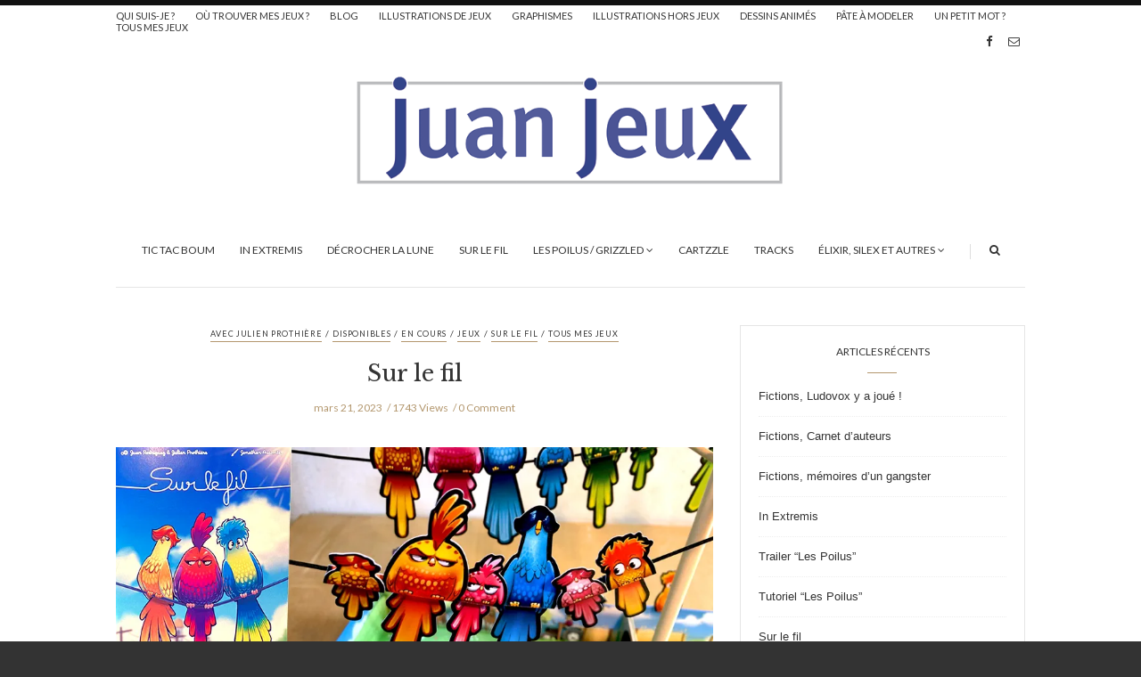

--- FILE ---
content_type: text/html; charset=UTF-8
request_url: http://juanjeux.fr/sur-le-fil/
body_size: 16210
content:
<!doctype html>
<html class="no-js" lang="fr-FR">
  <head>
    <meta charset="UTF-8">
    <meta http-equiv="x-ua-compatible" content="ie=edge">
    <meta name="viewport" content="width=device-width, initial-scale=1">
    <!-- Place favicon.ico in the root directory -->
    <title>Sur le fil &#8211; JuanJeux</title>
<meta name='robots' content='max-image-preview:large' />
	<style>img:is([sizes="auto" i], [sizes^="auto," i]) { contain-intrinsic-size: 3000px 1500px }</style>
	<link rel='dns-prefetch' href='//stats.wp.com' />
<link rel='dns-prefetch' href='//fonts.googleapis.com' />
<link rel='dns-prefetch' href='//v0.wordpress.com' />
<link rel='dns-prefetch' href='//jetpack.wordpress.com' />
<link rel='dns-prefetch' href='//s0.wp.com' />
<link rel='dns-prefetch' href='//public-api.wordpress.com' />
<link rel='dns-prefetch' href='//0.gravatar.com' />
<link rel='dns-prefetch' href='//1.gravatar.com' />
<link rel='dns-prefetch' href='//2.gravatar.com' />
<link rel='preconnect' href='//i0.wp.com' />
<link rel="alternate" type="application/rss+xml" title="JuanJeux &raquo; Flux" href="https://juanjeux.fr/feed/" />
<link rel="alternate" type="application/rss+xml" title="JuanJeux &raquo; Flux des commentaires" href="https://juanjeux.fr/comments/feed/" />
<script type="text/javascript">
/* <![CDATA[ */
window._wpemojiSettings = {"baseUrl":"https:\/\/s.w.org\/images\/core\/emoji\/16.0.1\/72x72\/","ext":".png","svgUrl":"https:\/\/s.w.org\/images\/core\/emoji\/16.0.1\/svg\/","svgExt":".svg","source":{"concatemoji":"http:\/\/juanjeux.fr\/wp-includes\/js\/wp-emoji-release.min.js?ver=6.8.3"}};
/*! This file is auto-generated */
!function(s,n){var o,i,e;function c(e){try{var t={supportTests:e,timestamp:(new Date).valueOf()};sessionStorage.setItem(o,JSON.stringify(t))}catch(e){}}function p(e,t,n){e.clearRect(0,0,e.canvas.width,e.canvas.height),e.fillText(t,0,0);var t=new Uint32Array(e.getImageData(0,0,e.canvas.width,e.canvas.height).data),a=(e.clearRect(0,0,e.canvas.width,e.canvas.height),e.fillText(n,0,0),new Uint32Array(e.getImageData(0,0,e.canvas.width,e.canvas.height).data));return t.every(function(e,t){return e===a[t]})}function u(e,t){e.clearRect(0,0,e.canvas.width,e.canvas.height),e.fillText(t,0,0);for(var n=e.getImageData(16,16,1,1),a=0;a<n.data.length;a++)if(0!==n.data[a])return!1;return!0}function f(e,t,n,a){switch(t){case"flag":return n(e,"\ud83c\udff3\ufe0f\u200d\u26a7\ufe0f","\ud83c\udff3\ufe0f\u200b\u26a7\ufe0f")?!1:!n(e,"\ud83c\udde8\ud83c\uddf6","\ud83c\udde8\u200b\ud83c\uddf6")&&!n(e,"\ud83c\udff4\udb40\udc67\udb40\udc62\udb40\udc65\udb40\udc6e\udb40\udc67\udb40\udc7f","\ud83c\udff4\u200b\udb40\udc67\u200b\udb40\udc62\u200b\udb40\udc65\u200b\udb40\udc6e\u200b\udb40\udc67\u200b\udb40\udc7f");case"emoji":return!a(e,"\ud83e\udedf")}return!1}function g(e,t,n,a){var r="undefined"!=typeof WorkerGlobalScope&&self instanceof WorkerGlobalScope?new OffscreenCanvas(300,150):s.createElement("canvas"),o=r.getContext("2d",{willReadFrequently:!0}),i=(o.textBaseline="top",o.font="600 32px Arial",{});return e.forEach(function(e){i[e]=t(o,e,n,a)}),i}function t(e){var t=s.createElement("script");t.src=e,t.defer=!0,s.head.appendChild(t)}"undefined"!=typeof Promise&&(o="wpEmojiSettingsSupports",i=["flag","emoji"],n.supports={everything:!0,everythingExceptFlag:!0},e=new Promise(function(e){s.addEventListener("DOMContentLoaded",e,{once:!0})}),new Promise(function(t){var n=function(){try{var e=JSON.parse(sessionStorage.getItem(o));if("object"==typeof e&&"number"==typeof e.timestamp&&(new Date).valueOf()<e.timestamp+604800&&"object"==typeof e.supportTests)return e.supportTests}catch(e){}return null}();if(!n){if("undefined"!=typeof Worker&&"undefined"!=typeof OffscreenCanvas&&"undefined"!=typeof URL&&URL.createObjectURL&&"undefined"!=typeof Blob)try{var e="postMessage("+g.toString()+"("+[JSON.stringify(i),f.toString(),p.toString(),u.toString()].join(",")+"));",a=new Blob([e],{type:"text/javascript"}),r=new Worker(URL.createObjectURL(a),{name:"wpTestEmojiSupports"});return void(r.onmessage=function(e){c(n=e.data),r.terminate(),t(n)})}catch(e){}c(n=g(i,f,p,u))}t(n)}).then(function(e){for(var t in e)n.supports[t]=e[t],n.supports.everything=n.supports.everything&&n.supports[t],"flag"!==t&&(n.supports.everythingExceptFlag=n.supports.everythingExceptFlag&&n.supports[t]);n.supports.everythingExceptFlag=n.supports.everythingExceptFlag&&!n.supports.flag,n.DOMReady=!1,n.readyCallback=function(){n.DOMReady=!0}}).then(function(){return e}).then(function(){var e;n.supports.everything||(n.readyCallback(),(e=n.source||{}).concatemoji?t(e.concatemoji):e.wpemoji&&e.twemoji&&(t(e.twemoji),t(e.wpemoji)))}))}((window,document),window._wpemojiSettings);
/* ]]> */
</script>
<link rel='stylesheet' id='jetpack_related-posts-css' href='http://juanjeux.fr/wp-content/plugins/jetpack/modules/related-posts/related-posts.css?ver=20240116' type='text/css' media='all' />
<style id='wp-emoji-styles-inline-css' type='text/css'>

	img.wp-smiley, img.emoji {
		display: inline !important;
		border: none !important;
		box-shadow: none !important;
		height: 1em !important;
		width: 1em !important;
		margin: 0 0.07em !important;
		vertical-align: -0.1em !important;
		background: none !important;
		padding: 0 !important;
	}
</style>
<link rel='stylesheet' id='wp-block-library-css' href='http://juanjeux.fr/wp-includes/css/dist/block-library/style.min.css?ver=6.8.3' type='text/css' media='all' />
<style id='classic-theme-styles-inline-css' type='text/css'>
/*! This file is auto-generated */
.wp-block-button__link{color:#fff;background-color:#32373c;border-radius:9999px;box-shadow:none;text-decoration:none;padding:calc(.667em + 2px) calc(1.333em + 2px);font-size:1.125em}.wp-block-file__button{background:#32373c;color:#fff;text-decoration:none}
</style>
<link rel='stylesheet' id='mediaelement-css' href='http://juanjeux.fr/wp-includes/js/mediaelement/mediaelementplayer-legacy.min.css?ver=4.2.17' type='text/css' media='all' />
<link rel='stylesheet' id='wp-mediaelement-css' href='http://juanjeux.fr/wp-includes/js/mediaelement/wp-mediaelement.min.css?ver=6.8.3' type='text/css' media='all' />
<style id='jetpack-sharing-buttons-style-inline-css' type='text/css'>
.jetpack-sharing-buttons__services-list{display:flex;flex-direction:row;flex-wrap:wrap;gap:0;list-style-type:none;margin:5px;padding:0}.jetpack-sharing-buttons__services-list.has-small-icon-size{font-size:12px}.jetpack-sharing-buttons__services-list.has-normal-icon-size{font-size:16px}.jetpack-sharing-buttons__services-list.has-large-icon-size{font-size:24px}.jetpack-sharing-buttons__services-list.has-huge-icon-size{font-size:36px}@media print{.jetpack-sharing-buttons__services-list{display:none!important}}.editor-styles-wrapper .wp-block-jetpack-sharing-buttons{gap:0;padding-inline-start:0}ul.jetpack-sharing-buttons__services-list.has-background{padding:1.25em 2.375em}
</style>
<style id='global-styles-inline-css' type='text/css'>
:root{--wp--preset--aspect-ratio--square: 1;--wp--preset--aspect-ratio--4-3: 4/3;--wp--preset--aspect-ratio--3-4: 3/4;--wp--preset--aspect-ratio--3-2: 3/2;--wp--preset--aspect-ratio--2-3: 2/3;--wp--preset--aspect-ratio--16-9: 16/9;--wp--preset--aspect-ratio--9-16: 9/16;--wp--preset--color--black: #000000;--wp--preset--color--cyan-bluish-gray: #abb8c3;--wp--preset--color--white: #ffffff;--wp--preset--color--pale-pink: #f78da7;--wp--preset--color--vivid-red: #cf2e2e;--wp--preset--color--luminous-vivid-orange: #ff6900;--wp--preset--color--luminous-vivid-amber: #fcb900;--wp--preset--color--light-green-cyan: #7bdcb5;--wp--preset--color--vivid-green-cyan: #00d084;--wp--preset--color--pale-cyan-blue: #8ed1fc;--wp--preset--color--vivid-cyan-blue: #0693e3;--wp--preset--color--vivid-purple: #9b51e0;--wp--preset--gradient--vivid-cyan-blue-to-vivid-purple: linear-gradient(135deg,rgba(6,147,227,1) 0%,rgb(155,81,224) 100%);--wp--preset--gradient--light-green-cyan-to-vivid-green-cyan: linear-gradient(135deg,rgb(122,220,180) 0%,rgb(0,208,130) 100%);--wp--preset--gradient--luminous-vivid-amber-to-luminous-vivid-orange: linear-gradient(135deg,rgba(252,185,0,1) 0%,rgba(255,105,0,1) 100%);--wp--preset--gradient--luminous-vivid-orange-to-vivid-red: linear-gradient(135deg,rgba(255,105,0,1) 0%,rgb(207,46,46) 100%);--wp--preset--gradient--very-light-gray-to-cyan-bluish-gray: linear-gradient(135deg,rgb(238,238,238) 0%,rgb(169,184,195) 100%);--wp--preset--gradient--cool-to-warm-spectrum: linear-gradient(135deg,rgb(74,234,220) 0%,rgb(151,120,209) 20%,rgb(207,42,186) 40%,rgb(238,44,130) 60%,rgb(251,105,98) 80%,rgb(254,248,76) 100%);--wp--preset--gradient--blush-light-purple: linear-gradient(135deg,rgb(255,206,236) 0%,rgb(152,150,240) 100%);--wp--preset--gradient--blush-bordeaux: linear-gradient(135deg,rgb(254,205,165) 0%,rgb(254,45,45) 50%,rgb(107,0,62) 100%);--wp--preset--gradient--luminous-dusk: linear-gradient(135deg,rgb(255,203,112) 0%,rgb(199,81,192) 50%,rgb(65,88,208) 100%);--wp--preset--gradient--pale-ocean: linear-gradient(135deg,rgb(255,245,203) 0%,rgb(182,227,212) 50%,rgb(51,167,181) 100%);--wp--preset--gradient--electric-grass: linear-gradient(135deg,rgb(202,248,128) 0%,rgb(113,206,126) 100%);--wp--preset--gradient--midnight: linear-gradient(135deg,rgb(2,3,129) 0%,rgb(40,116,252) 100%);--wp--preset--font-size--small: 13px;--wp--preset--font-size--medium: 20px;--wp--preset--font-size--large: 36px;--wp--preset--font-size--x-large: 42px;--wp--preset--spacing--20: 0.44rem;--wp--preset--spacing--30: 0.67rem;--wp--preset--spacing--40: 1rem;--wp--preset--spacing--50: 1.5rem;--wp--preset--spacing--60: 2.25rem;--wp--preset--spacing--70: 3.38rem;--wp--preset--spacing--80: 5.06rem;--wp--preset--shadow--natural: 6px 6px 9px rgba(0, 0, 0, 0.2);--wp--preset--shadow--deep: 12px 12px 50px rgba(0, 0, 0, 0.4);--wp--preset--shadow--sharp: 6px 6px 0px rgba(0, 0, 0, 0.2);--wp--preset--shadow--outlined: 6px 6px 0px -3px rgba(255, 255, 255, 1), 6px 6px rgba(0, 0, 0, 1);--wp--preset--shadow--crisp: 6px 6px 0px rgba(0, 0, 0, 1);}:where(.is-layout-flex){gap: 0.5em;}:where(.is-layout-grid){gap: 0.5em;}body .is-layout-flex{display: flex;}.is-layout-flex{flex-wrap: wrap;align-items: center;}.is-layout-flex > :is(*, div){margin: 0;}body .is-layout-grid{display: grid;}.is-layout-grid > :is(*, div){margin: 0;}:where(.wp-block-columns.is-layout-flex){gap: 2em;}:where(.wp-block-columns.is-layout-grid){gap: 2em;}:where(.wp-block-post-template.is-layout-flex){gap: 1.25em;}:where(.wp-block-post-template.is-layout-grid){gap: 1.25em;}.has-black-color{color: var(--wp--preset--color--black) !important;}.has-cyan-bluish-gray-color{color: var(--wp--preset--color--cyan-bluish-gray) !important;}.has-white-color{color: var(--wp--preset--color--white) !important;}.has-pale-pink-color{color: var(--wp--preset--color--pale-pink) !important;}.has-vivid-red-color{color: var(--wp--preset--color--vivid-red) !important;}.has-luminous-vivid-orange-color{color: var(--wp--preset--color--luminous-vivid-orange) !important;}.has-luminous-vivid-amber-color{color: var(--wp--preset--color--luminous-vivid-amber) !important;}.has-light-green-cyan-color{color: var(--wp--preset--color--light-green-cyan) !important;}.has-vivid-green-cyan-color{color: var(--wp--preset--color--vivid-green-cyan) !important;}.has-pale-cyan-blue-color{color: var(--wp--preset--color--pale-cyan-blue) !important;}.has-vivid-cyan-blue-color{color: var(--wp--preset--color--vivid-cyan-blue) !important;}.has-vivid-purple-color{color: var(--wp--preset--color--vivid-purple) !important;}.has-black-background-color{background-color: var(--wp--preset--color--black) !important;}.has-cyan-bluish-gray-background-color{background-color: var(--wp--preset--color--cyan-bluish-gray) !important;}.has-white-background-color{background-color: var(--wp--preset--color--white) !important;}.has-pale-pink-background-color{background-color: var(--wp--preset--color--pale-pink) !important;}.has-vivid-red-background-color{background-color: var(--wp--preset--color--vivid-red) !important;}.has-luminous-vivid-orange-background-color{background-color: var(--wp--preset--color--luminous-vivid-orange) !important;}.has-luminous-vivid-amber-background-color{background-color: var(--wp--preset--color--luminous-vivid-amber) !important;}.has-light-green-cyan-background-color{background-color: var(--wp--preset--color--light-green-cyan) !important;}.has-vivid-green-cyan-background-color{background-color: var(--wp--preset--color--vivid-green-cyan) !important;}.has-pale-cyan-blue-background-color{background-color: var(--wp--preset--color--pale-cyan-blue) !important;}.has-vivid-cyan-blue-background-color{background-color: var(--wp--preset--color--vivid-cyan-blue) !important;}.has-vivid-purple-background-color{background-color: var(--wp--preset--color--vivid-purple) !important;}.has-black-border-color{border-color: var(--wp--preset--color--black) !important;}.has-cyan-bluish-gray-border-color{border-color: var(--wp--preset--color--cyan-bluish-gray) !important;}.has-white-border-color{border-color: var(--wp--preset--color--white) !important;}.has-pale-pink-border-color{border-color: var(--wp--preset--color--pale-pink) !important;}.has-vivid-red-border-color{border-color: var(--wp--preset--color--vivid-red) !important;}.has-luminous-vivid-orange-border-color{border-color: var(--wp--preset--color--luminous-vivid-orange) !important;}.has-luminous-vivid-amber-border-color{border-color: var(--wp--preset--color--luminous-vivid-amber) !important;}.has-light-green-cyan-border-color{border-color: var(--wp--preset--color--light-green-cyan) !important;}.has-vivid-green-cyan-border-color{border-color: var(--wp--preset--color--vivid-green-cyan) !important;}.has-pale-cyan-blue-border-color{border-color: var(--wp--preset--color--pale-cyan-blue) !important;}.has-vivid-cyan-blue-border-color{border-color: var(--wp--preset--color--vivid-cyan-blue) !important;}.has-vivid-purple-border-color{border-color: var(--wp--preset--color--vivid-purple) !important;}.has-vivid-cyan-blue-to-vivid-purple-gradient-background{background: var(--wp--preset--gradient--vivid-cyan-blue-to-vivid-purple) !important;}.has-light-green-cyan-to-vivid-green-cyan-gradient-background{background: var(--wp--preset--gradient--light-green-cyan-to-vivid-green-cyan) !important;}.has-luminous-vivid-amber-to-luminous-vivid-orange-gradient-background{background: var(--wp--preset--gradient--luminous-vivid-amber-to-luminous-vivid-orange) !important;}.has-luminous-vivid-orange-to-vivid-red-gradient-background{background: var(--wp--preset--gradient--luminous-vivid-orange-to-vivid-red) !important;}.has-very-light-gray-to-cyan-bluish-gray-gradient-background{background: var(--wp--preset--gradient--very-light-gray-to-cyan-bluish-gray) !important;}.has-cool-to-warm-spectrum-gradient-background{background: var(--wp--preset--gradient--cool-to-warm-spectrum) !important;}.has-blush-light-purple-gradient-background{background: var(--wp--preset--gradient--blush-light-purple) !important;}.has-blush-bordeaux-gradient-background{background: var(--wp--preset--gradient--blush-bordeaux) !important;}.has-luminous-dusk-gradient-background{background: var(--wp--preset--gradient--luminous-dusk) !important;}.has-pale-ocean-gradient-background{background: var(--wp--preset--gradient--pale-ocean) !important;}.has-electric-grass-gradient-background{background: var(--wp--preset--gradient--electric-grass) !important;}.has-midnight-gradient-background{background: var(--wp--preset--gradient--midnight) !important;}.has-small-font-size{font-size: var(--wp--preset--font-size--small) !important;}.has-medium-font-size{font-size: var(--wp--preset--font-size--medium) !important;}.has-large-font-size{font-size: var(--wp--preset--font-size--large) !important;}.has-x-large-font-size{font-size: var(--wp--preset--font-size--x-large) !important;}
:where(.wp-block-post-template.is-layout-flex){gap: 1.25em;}:where(.wp-block-post-template.is-layout-grid){gap: 1.25em;}
:where(.wp-block-columns.is-layout-flex){gap: 2em;}:where(.wp-block-columns.is-layout-grid){gap: 2em;}
:root :where(.wp-block-pullquote){font-size: 1.5em;line-height: 1.6;}
</style>
<link rel='stylesheet' id='orbisius_ctc_november_theme_parent_style-css' href='http://juanjeux.fr/wp-content/themes/november-theme/style.css?ver=1.0' type='text/css' media='all' />
<link rel='stylesheet' id='orbisius_ctc_november_theme_parent_style_child_style-css' href='http://juanjeux.fr/wp-content/themes/november%20child%20theme/style.css?ver=1.0' type='text/css' media='all' />
<link rel='stylesheet' id='november-fonts-css' href='https://fonts.googleapis.com/css?family=Lato%3A400%7CRoboto+Serif%3A400%2C500%2C600%2C800%7CLibre+Baskerville%3A400%2C600%2C700%2C800&#038;subset=latin%2Clatin-ext&#038;ver=1.0' type='text/css' media='all' />
<link rel='stylesheet' id='fontawesome-css' href='http://juanjeux.fr/wp-content/themes/november-theme/css/fontawesome.min.css?ver=1.0' type='text/css' media='all' />
<link rel='stylesheet' id='slick-css' href='http://juanjeux.fr/wp-content/themes/november-theme/css/slick.css?ver=1.0' type='text/css' media='all' />
<link rel='stylesheet' id='perfect-scrollbar-css' href='http://juanjeux.fr/wp-content/themes/november-theme/css/perfect-scrollbar.min.css?ver=1.0' type='text/css' media='all' />
<link rel='stylesheet' id='bootstrap-css' href='http://juanjeux.fr/wp-content/themes/november-theme/css/bootstrap.min.css?ver=1.0' type='text/css' media='all' />
<link rel='stylesheet' id='reset-css' href='http://juanjeux.fr/wp-content/themes/november-theme/css/reset.css?ver=1.0' type='text/css' media='all' />
<link rel='stylesheet' id='normalize-css' href='http://juanjeux.fr/wp-content/themes/november-theme/css/normalize.css?ver=1.0' type='text/css' media='all' />
<link rel='stylesheet' id='main-css' href='http://juanjeux.fr/wp-content/themes/november-theme/css/main.css?ver=1.0' type='text/css' media='all' />
<link rel='stylesheet' id='sharedaddy-css' href='http://juanjeux.fr/wp-content/plugins/jetpack/modules/sharedaddy/sharing.css?ver=15.2' type='text/css' media='all' />
<link rel='stylesheet' id='social-logos-css' href='http://juanjeux.fr/wp-content/plugins/jetpack/_inc/social-logos/social-logos.min.css?ver=15.2' type='text/css' media='all' />
    <style type="text/css" media="screen" id="november-custom-style">
          </style>
    <script type="text/javascript" id="jetpack_related-posts-js-extra">
/* <![CDATA[ */
var related_posts_js_options = {"post_heading":"h4"};
/* ]]> */
</script>
<script type="text/javascript" src="http://juanjeux.fr/wp-content/plugins/jetpack/_inc/build/related-posts/related-posts.min.js?ver=20240116" id="jetpack_related-posts-js"></script>
<script type="text/javascript" src="http://juanjeux.fr/wp-includes/js/jquery/jquery.min.js?ver=3.7.1" id="jquery-core-js"></script>
<script type="text/javascript" src="http://juanjeux.fr/wp-includes/js/jquery/jquery-migrate.min.js?ver=3.4.1" id="jquery-migrate-js"></script>
<script type="text/javascript" src="http://juanjeux.fr/wp-content/themes/november-theme/js/vendor/modernizr.min.js?ver=1.0" id="jquery-modernizr-js"></script>
<link rel="https://api.w.org/" href="https://juanjeux.fr/wp-json/" /><link rel="alternate" title="JSON" type="application/json" href="https://juanjeux.fr/wp-json/wp/v2/posts/3130" /><link rel="EditURI" type="application/rsd+xml" title="RSD" href="https://juanjeux.fr/xmlrpc.php?rsd" />
<meta name="generator" content="WordPress 6.8.3" />
<link rel="canonical" href="https://juanjeux.fr/sur-le-fil/" />
<link rel='shortlink' href='https://wp.me/p7Vphc-Ou' />
<link rel="alternate" title="oEmbed (JSON)" type="application/json+oembed" href="https://juanjeux.fr/wp-json/oembed/1.0/embed?url=https%3A%2F%2Fjuanjeux.fr%2Fsur-le-fil%2F" />
<link rel="alternate" title="oEmbed (XML)" type="text/xml+oembed" href="https://juanjeux.fr/wp-json/oembed/1.0/embed?url=https%3A%2F%2Fjuanjeux.fr%2Fsur-le-fil%2F&#038;format=xml" />
<meta name="generator" content="Redux 4.4.18" />	<style>img#wpstats{display:none}</style>
		
<!-- Jetpack Open Graph Tags -->
<meta property="og:type" content="article" />
<meta property="og:title" content="Sur le fil" />
<meta property="og:url" content="https://juanjeux.fr/sur-le-fil/" />
<meta property="og:description" content="Les oiseaux trouvent que les humains ne les regardent plus comme avant, accaparés comme ils sont par leur téléphone. Ils essayent d&#8217;organiser des figures sur leurs fils pour se faire remarque…" />
<meta property="article:published_time" content="2023-03-21T13:51:43+00:00" />
<meta property="article:modified_time" content="2023-06-08T15:23:19+00:00" />
<meta property="og:site_name" content="JuanJeux" />
<meta property="og:image" content="https://i0.wp.com/juanjeux.fr/wp-content/uploads/2023/03/bandeau-Surlefil.jpg?fit=941%2C381&#038;ssl=1" />
<meta property="og:image:width" content="941" />
<meta property="og:image:height" content="381" />
<meta property="og:image:alt" content="" />
<meta property="og:locale" content="fr_FR" />
<meta name="twitter:text:title" content="Sur le fil" />
<meta name="twitter:image" content="https://i0.wp.com/juanjeux.fr/wp-content/uploads/2023/03/bandeau-Surlefil.jpg?fit=941%2C381&#038;ssl=1&#038;w=640" />
<meta name="twitter:card" content="summary_large_image" />

<!-- End Jetpack Open Graph Tags -->
<style id="november_theme_options-dynamic-css" title="dynamic-css" class="redux-options-output">.logo-text{font-family:Arial, Helvetica, sans-serif;font-weight:normal;font-style:normal;}.single .blog-post .post-content a, .blog-post .post-meta .author a, .archive .blog-post .post-content a, .page-content a{color:#60005c;}.single .blog-post .post-content a:hover, .blog-post .post-meta .author a:hover, .archive .blog-post .post-content a:hover, .page-content a:hover{color:#ad4a11;}</style>  </head>
  <body class="wp-singular post-template-default single single-post postid-3130 single-format-standard wp-theme-november-theme wp-child-theme-novemberchildtheme sticky-nav-on enable slider-full-with-post-three-bottom full-width ">

    <!-- Sticky Logo -->
        <div class="sticky-nav sticky-nav-on enable">
      <div class="container">
          <div class="row">
              <div class="col-md-12">
                                    <div class="logo-container">
                      <a href="https://juanjeux.fr/">
                                                      <img src="https://juanjeux.fr/wp-content/uploads/2017/06/logojuanjeux2.gif" alt="">
                                                </a>
                  </div><!-- /logo-container -->
                                </div><!-- /col-md-12 -->
          </div><!-- /row -->
      </div><!-- /container -->
    </div><!-- /sticky-nav -->
    
    <!-- Top Header -->

    <section id="wrapper">
            
<div class="top-nav-wrapper">
  <div class="container">
    <div class="row">
      <div class="col-md-12">
        <div class="top-menu">
          <a href="#" class="top-nav-trigger">
            <span class="bars">
              <span></span>
              <span></span>
              <span></span>
            </span>
          </a>
          <ul class="top-nav">
            <li id="menu-item-343" class="menu-item menu-item-type-post_type menu-item-object-page menu-item-343"><a href="https://juanjeux.fr/a-propos/">Qui suis-je ?</a></li>
<li id="menu-item-1617" class="menu-item menu-item-type-post_type menu-item-object-page menu-item-1617"><a href="https://juanjeux.fr/ou-trouver-mes-jeux/">Où trouver mes Jeux ?</a></li>
<li id="menu-item-3328" class="menu-item menu-item-type-taxonomy menu-item-object-category menu-item-3328"><a href="https://juanjeux.fr/category/blog/">Blog</a></li>
<li id="menu-item-1622" class="menu-item menu-item-type-post_type menu-item-object-post menu-item-1622"><a href="https://juanjeux.fr/dessins/">Illustrations de Jeux</a></li>
<li id="menu-item-1620" class="menu-item menu-item-type-post_type menu-item-object-page menu-item-1620"><a href="https://juanjeux.fr/graphismes/">Graphismes</a></li>
<li id="menu-item-1616" class="menu-item menu-item-type-post_type menu-item-object-page menu-item-1616"><a href="https://juanjeux.fr/illustrations/">Illustrations hors jeux</a></li>
<li id="menu-item-1615" class="menu-item menu-item-type-post_type menu-item-object-page menu-item-1615"><a href="https://juanjeux.fr/dessins-animes/">Dessins animés</a></li>
<li id="menu-item-1618" class="menu-item menu-item-type-post_type menu-item-object-page menu-item-1618"><a href="https://juanjeux.fr/pate-a-modele/">Pâte à modeler</a></li>
<li id="menu-item-1621" class="menu-item menu-item-type-post_type menu-item-object-page menu-item-1621"><a href="https://juanjeux.fr/contact/">Un petit mot ?</a></li>
<li id="menu-item-2934" class="menu-item menu-item-type-taxonomy menu-item-object-category current-post-ancestor current-menu-parent current-post-parent menu-item-2934"><a href="https://juanjeux.fr/category/tous-mes-jeux/">Tous mes jeux</a></li>
          </ul>
        </div>
                  <div class="modules">
                  <ul class="social-icons small">
              <li><a href="http://facebook.com/JuanRodriguez2013"><i class="fa fa-facebook"></i></a></li>
                                                        <li><a href="http://juanjeux.fr/contact/"><i class="fa fa-envelope-o"></i></a></li>
            </ul>
                </div><!-- /modules -->
              </div><!-- /col-md-12 -->
    </div><!-- /row -->
  </div><!-- /container -->
</div><!-- /top-nav-wrapper -->
      <header id="main-header">
  <div class="container">
    <div class="row">
      <div class="col-md-12 text-center">
                <div class="logo-wrapper header-logo">
          <a href="https://juanjeux.fr/" class="logo">
            <img src="https://juanjeux.fr/wp-content/uploads/2017/03/logojuanjeux.png" alt="">
          </a>
        </div><!-- /logo-wrapper -->
              </div>

      <div class="col-md-12">
                <div class="logo-wrapper mobile-logo">
          <a href="https://juanjeux.fr/" class="logo">
            <img src="https://juanjeux.fr/wp-content/uploads/2017/03/logojuanjeux.png" alt="">
          </a>
        </div><!-- /logo-wrapper -->
                <nav class="main-nav clearfix text-center">
          <a href="#" class="mobile-nav-trigger">
            <span class="bars">
              <span></span>
              <span></span>
              <span></span>
            </span>
          </a>
          <ul id="nav" class="main-nav-items"><li id="menu-item-1581" class="menu-item menu-item-type-taxonomy menu-item-object-category menu-item-1581"><a href="https://juanjeux.fr/category/01ttb/">Tic Tac Boum</a></li>
<li id="menu-item-3293" class="menu-item menu-item-type-post_type menu-item-object-post menu-item-3293"><a href="https://juanjeux.fr/in-extremis/">In Extremis</a></li>
<li id="menu-item-1576" class="menu-item menu-item-type-taxonomy menu-item-object-category menu-item-1576"><a href="https://juanjeux.fr/category/04dll/">Décrocher la Lune</a></li>
<li id="menu-item-3186" class="menu-item menu-item-type-taxonomy menu-item-object-category current-post-ancestor current-menu-parent current-post-parent menu-item-3186"><a href="https://juanjeux.fr/category/sur-le-fil/">Sur le fil</a></li>
<li id="menu-item-1578" class="menu-item menu-item-type-taxonomy menu-item-object-category menu-item-has-children menu-item-1578 has-children"><a href="https://juanjeux.fr/category/01poilus/">Les Poilus / Grizzled</a>
<ul>
	<li id="menu-item-2959" class="menu-item menu-item-type-taxonomy menu-item-object-category menu-item-2959"><a href="https://juanjeux.fr/category/01poilus/">Les Poilus / Grizzled</a></li>
	<li id="menu-item-1579" class="menu-item menu-item-type-taxonomy menu-item-object-category menu-item-1579"><a href="https://juanjeux.fr/category/01poilus/armistice/">Armistice</a></li>
	<li id="menu-item-2958" class="menu-item menu-item-type-post_type menu-item-object-post menu-item-2958"><a href="https://juanjeux.fr/we-care/">We Care</a></li>
</ul>
</li>
<li id="menu-item-2926" class="menu-item menu-item-type-taxonomy menu-item-object-category menu-item-2926"><a href="https://juanjeux.fr/category/cartzzle/">Cartzzle</a></li>
<li id="menu-item-3013" class="menu-item menu-item-type-taxonomy menu-item-object-category menu-item-3013"><a href="https://juanjeux.fr/category/tracks/">Tracks</a></li>
<li id="menu-item-3292" class="menu-item menu-item-type-taxonomy menu-item-object-category menu-item-has-children menu-item-3292 has-children"><a href="https://juanjeux.fr/category/elixir-silex/">Élixir, Silex et autres</a>
<ul>
	<li id="menu-item-3362" class="menu-item menu-item-type-taxonomy menu-item-object-category menu-item-3362"><a href="https://juanjeux.fr/category/fictions/">Fictions</a></li>
	<li id="menu-item-1595" class="menu-item menu-item-type-post_type menu-item-object-post menu-item-1595"><a href="https://juanjeux.fr/elixir/">Elixir</a></li>
	<li id="menu-item-3025" class="menu-item menu-item-type-post_type menu-item-object-post menu-item-3025"><a href="https://juanjeux.fr/silex-and-the-city-le-jeu/">Silex and the City, le jeu</a></li>
	<li id="menu-item-1580" class="menu-item menu-item-type-taxonomy menu-item-object-category menu-item-1580"><a href="https://juanjeux.fr/category/madame-time-stories/">Madame</a></li>
	<li id="menu-item-3024" class="menu-item menu-item-type-post_type menu-item-object-post menu-item-3024"><a href="https://juanjeux.fr/carnavalesque/">Carnavalesque</a></li>
</ul>
</li>
</ul>          <div class="mobile-social">
                  <ul class="social-icons small">
              <li><a href="http://facebook.com/JuanRodriguez2013"><i class="fa fa-facebook"></i></a></li>
                                                        <li><a href="http://juanjeux.fr/contact/"><i class="fa fa-envelope-o"></i></a></li>
            </ul>
                </div>
                      <div class="search-container">
              <a href="#" class="trigger">
                  <i class="fa fa-search"></i>
              </a>
              <form id="signup_form" method="get" class="search-form" action="https://juanjeux.fr/">
  <div class="input_var">
      <input class="search-field" type="search" id="s" name="s"  placeholder="Search...">
      <input type="submit" value="&#xf002;">
  </div>
</form>
            </div><!-- /search-container -->
                  </nav>
      </div><!-- /col-md-12 -->
    </div><!-- /row -->
  </div><!-- /container -->
</header>

<section class="contents-container">
  <div class="container">
    <div class="row">
      <div class="col-md-8">
        <div class="contents-inner blog-single clearfix">
          
<article class="blog-post col-md-12">
  <header>
    <div class="post-title-meta text-center">
      <ul class="categories">
        <li><a href="https://juanjeux.fr/category/avec-julien-prothiere/" rel="category tag">Avec Julien Prothière</a> / <a href="https://juanjeux.fr/category/disponible/" rel="category tag">Disponibles</a> / <a href="https://juanjeux.fr/category/en-cours/" rel="category tag">En cours</a> / <a href="https://juanjeux.fr/category/jeux/" rel="category tag">Jeux</a> / <a href="https://juanjeux.fr/category/sur-le-fil/" rel="category tag">Sur le fil</a> / <a href="https://juanjeux.fr/category/tous-mes-jeux/" rel="category tag">Tous mes jeux</a></li>
      </ul>
      <h3><a href="https://juanjeux.fr/sur-le-fil/">Sur le fil</a></h3>
      <div class="meta">
      <span><time datetime="2023-03-21">mars 21, 2023</time></span>
        <span>1743 Views</span>
        <span><a href="#">0 Comment</a></span>
  </div><!-- /meta -->

    </div>
          
      <figure>
        <a href="https://juanjeux.fr/sur-le-fil/" title="Sur le fil"><img width="941" height="381" src="https://i0.wp.com/juanjeux.fr/wp-content/uploads/2023/03/bandeau-Surlefil.jpg?resize=941%2C381&amp;ssl=1" class="attachment-november-big size-november-big wp-post-image" alt="" data-attachment-id="3137" data-permalink="https://juanjeux.fr/bandeau-surlefil/" data-orig-file="https://i0.wp.com/juanjeux.fr/wp-content/uploads/2023/03/bandeau-Surlefil.jpg?fit=941%2C381&amp;ssl=1" data-orig-size="941,381" data-comments-opened="0" data-image-meta="{&quot;aperture&quot;:&quot;0&quot;,&quot;credit&quot;:&quot;&quot;,&quot;camera&quot;:&quot;&quot;,&quot;caption&quot;:&quot;&quot;,&quot;created_timestamp&quot;:&quot;0&quot;,&quot;copyright&quot;:&quot;&quot;,&quot;focal_length&quot;:&quot;0&quot;,&quot;iso&quot;:&quot;0&quot;,&quot;shutter_speed&quot;:&quot;0&quot;,&quot;title&quot;:&quot;&quot;,&quot;orientation&quot;:&quot;0&quot;}" data-image-title="bandeau-Surlefil" data-image-description="" data-image-caption="" data-medium-file="https://i0.wp.com/juanjeux.fr/wp-content/uploads/2023/03/bandeau-Surlefil.jpg?fit=300%2C121&amp;ssl=1" data-large-file="https://i0.wp.com/juanjeux.fr/wp-content/uploads/2023/03/bandeau-Surlefil.jpg?fit=941%2C381&amp;ssl=1" /></a>      </figure>
          </header>

  <div class="post-content">
    <p>Les oiseaux trouvent que les humains ne les regardent plus comme avant, accaparés comme ils sont par leur téléphone. Ils essayent d&#8217;organiser des figures sur leurs fils pour se faire remarquer, en singeant les humains et leurs &#8220;Selfies&#8221;.</p>
<p>&#8220;Sur le fil&#8221; est un jeu dont le concept de base remonte à 2015 pendant le trajet vers ma première résidence d&#8217;auteurs à Toulon organisée par l&#8217;association &#8220;Les Yeux dans les Jeux&#8221;.</p>
<p>En voyant tous ces oiseaux sur les fils le long des voies du train, je me suis imaginé ce qui pouvait se passer entre eux&#8230;</p>
<p><img data-recalc-dims="1" decoding="async" data-attachment-id="3131" data-permalink="https://juanjeux.fr/sur-le-fil/img_8279-detoure/" data-orig-file="https://i0.wp.com/juanjeux.fr/wp-content/uploads/2023/03/IMG_8279-detoure-scaled.jpg?fit=2560%2C1893&amp;ssl=1" data-orig-size="2560,1893" data-comments-opened="0" data-image-meta="{&quot;aperture&quot;:&quot;0&quot;,&quot;credit&quot;:&quot;&quot;,&quot;camera&quot;:&quot;&quot;,&quot;caption&quot;:&quot;&quot;,&quot;created_timestamp&quot;:&quot;0&quot;,&quot;copyright&quot;:&quot;&quot;,&quot;focal_length&quot;:&quot;0&quot;,&quot;iso&quot;:&quot;0&quot;,&quot;shutter_speed&quot;:&quot;0&quot;,&quot;title&quot;:&quot;&quot;,&quot;orientation&quot;:&quot;0&quot;}" data-image-title="IMG_8279 detoure" data-image-description="" data-image-caption="" data-medium-file="https://i0.wp.com/juanjeux.fr/wp-content/uploads/2023/03/IMG_8279-detoure-scaled.jpg?fit=300%2C222&amp;ssl=1" data-large-file="https://i0.wp.com/juanjeux.fr/wp-content/uploads/2023/03/IMG_8279-detoure-scaled.jpg?fit=1024%2C757&amp;ssl=1" class="alignnone wp-image-3131" src="https://i0.wp.com/juanjeux.fr/wp-content/uploads/2023/03/IMG_8279-detoure.jpg?resize=687%2C508&#038;ssl=1" alt="" width="687" height="508" srcset="https://i0.wp.com/juanjeux.fr/wp-content/uploads/2023/03/IMG_8279-detoure-scaled.jpg?resize=300%2C222&amp;ssl=1 300w, https://i0.wp.com/juanjeux.fr/wp-content/uploads/2023/03/IMG_8279-detoure-scaled.jpg?resize=1024%2C757&amp;ssl=1 1024w, https://i0.wp.com/juanjeux.fr/wp-content/uploads/2023/03/IMG_8279-detoure-scaled.jpg?resize=768%2C568&amp;ssl=1 768w, https://i0.wp.com/juanjeux.fr/wp-content/uploads/2023/03/IMG_8279-detoure-scaled.jpg?resize=1536%2C1136&amp;ssl=1 1536w, https://i0.wp.com/juanjeux.fr/wp-content/uploads/2023/03/IMG_8279-detoure-scaled.jpg?resize=2048%2C1514&amp;ssl=1 2048w, https://i0.wp.com/juanjeux.fr/wp-content/uploads/2023/03/IMG_8279-detoure-scaled.jpg?w=2280&amp;ssl=1 2280w" sizes="(max-width: 687px) 100vw, 687px" /></p>
<p>L&#8217;installation de base des poteaux sur les 2 éléments de la boîte c&#8217;est imposé de suite. Ensuite j&#8217;ai passé beaucoup de temps à chercher la meilleure façon, la plus simple et réaliste de faire tenir les oiseaux sur leur fil ! Ça a été très long de trouver la solution actuelle. Une fois cette solution réalisée on a vraiment l&#8217;impression qu&#8217;elle est évidente, et elle l&#8217;est, mais avant de mettre le doigt dessus&#8230;</p>
<p><img data-recalc-dims="1" decoding="async" data-attachment-id="3133" data-permalink="https://juanjeux.fr/sur-le-fil/img_8286/" data-orig-file="https://i0.wp.com/juanjeux.fr/wp-content/uploads/2023/03/IMG_8286-scaled.jpg?fit=2560%2C1920&amp;ssl=1" data-orig-size="2560,1920" data-comments-opened="0" data-image-meta="{&quot;aperture&quot;:&quot;1.8&quot;,&quot;credit&quot;:&quot;&quot;,&quot;camera&quot;:&quot;iPhone X&quot;,&quot;caption&quot;:&quot;&quot;,&quot;created_timestamp&quot;:&quot;1679228487&quot;,&quot;copyright&quot;:&quot;&quot;,&quot;focal_length&quot;:&quot;4&quot;,&quot;iso&quot;:&quot;50&quot;,&quot;shutter_speed&quot;:&quot;0.058823529411765&quot;,&quot;title&quot;:&quot;&quot;,&quot;orientation&quot;:&quot;1&quot;}" data-image-title="IMG_8286" data-image-description="" data-image-caption="" data-medium-file="https://i0.wp.com/juanjeux.fr/wp-content/uploads/2023/03/IMG_8286-scaled.jpg?fit=300%2C225&amp;ssl=1" data-large-file="https://i0.wp.com/juanjeux.fr/wp-content/uploads/2023/03/IMG_8286-scaled.jpg?fit=1024%2C768&amp;ssl=1" class="alignnone wp-image-3133" src="https://i0.wp.com/juanjeux.fr/wp-content/uploads/2023/03/IMG_8286.jpg?resize=505%2C367&#038;ssl=1" alt="" width="505" height="367" /></p>
<p>Après avoir trouvé l&#8217;accroche des oiseaux et la façon d&#8217;utiliser la boîte de jeu comme cadre et décor du jeu, j&#8217;ai fait appel à Julien Prothière, qui était avec moi à ma seconde résidence à Toulon. &#8220;Sur le fil&#8221; est notre première création commune publiée, d&#8217;autres devraient suivre. Ensemble nous avons étudié les règles les plus adaptées. Il est rapidement apparu que 2 versions du jeu pouvaient coexister : une version compétitive et une version coopérative.</p>
<p><img data-recalc-dims="1" loading="lazy" decoding="async" data-attachment-id="3132" data-permalink="https://juanjeux.fr/sur-le-fil/img_8283/" data-orig-file="https://i0.wp.com/juanjeux.fr/wp-content/uploads/2023/03/IMG_8283-scaled.jpg?fit=2560%2C1920&amp;ssl=1" data-orig-size="2560,1920" data-comments-opened="0" data-image-meta="{&quot;aperture&quot;:&quot;1.8&quot;,&quot;credit&quot;:&quot;&quot;,&quot;camera&quot;:&quot;iPhone X&quot;,&quot;caption&quot;:&quot;&quot;,&quot;created_timestamp&quot;:&quot;1679228353&quot;,&quot;copyright&quot;:&quot;&quot;,&quot;focal_length&quot;:&quot;4&quot;,&quot;iso&quot;:&quot;40&quot;,&quot;shutter_speed&quot;:&quot;0.05&quot;,&quot;title&quot;:&quot;&quot;,&quot;orientation&quot;:&quot;1&quot;}" data-image-title="IMG_8283" data-image-description="" data-image-caption="" data-medium-file="https://i0.wp.com/juanjeux.fr/wp-content/uploads/2023/03/IMG_8283-scaled.jpg?fit=300%2C225&amp;ssl=1" data-large-file="https://i0.wp.com/juanjeux.fr/wp-content/uploads/2023/03/IMG_8283-scaled.jpg?fit=1024%2C768&amp;ssl=1" class="alignnone wp-image-3132" src="https://i0.wp.com/juanjeux.fr/wp-content/uploads/2023/03/IMG_8283.jpg?resize=510%2C397&#038;ssl=1" alt="" width="510" height="397" /></p>
<p>Le jeu s&#8217;achève sur un &#8220;Happy End&#8221; qui consiste à tirer sur la queue d&#8217;un oiseau sur un des fils et, en le relâchant, de lui permettre ainsi qu&#8217;à ses amis de s&#8217;envoler ! Le joueur est récompensé si, après l&#8217;envol, un seul oiseau reste sur le fil concerné ! Cette conclusion du jeu n&#8217;était pas présente au début de nos tests. C&#8217;est l&#8217;irrépressible tentation des joueurs de tirer les oiseaux par la queue qui nous a interpellé et amenés à formaliser cette envie en règle complémentaire au jeu.</p>
<p><img data-recalc-dims="1" loading="lazy" decoding="async" data-attachment-id="3134" data-permalink="https://juanjeux.fr/sur-le-fil/img_8290/" data-orig-file="https://i0.wp.com/juanjeux.fr/wp-content/uploads/2023/03/IMG_8290-scaled.jpg?fit=2560%2C1920&amp;ssl=1" data-orig-size="2560,1920" data-comments-opened="0" data-image-meta="{&quot;aperture&quot;:&quot;1.8&quot;,&quot;credit&quot;:&quot;&quot;,&quot;camera&quot;:&quot;iPhone X&quot;,&quot;caption&quot;:&quot;&quot;,&quot;created_timestamp&quot;:&quot;1679228576&quot;,&quot;copyright&quot;:&quot;&quot;,&quot;focal_length&quot;:&quot;4&quot;,&quot;iso&quot;:&quot;50&quot;,&quot;shutter_speed&quot;:&quot;0.058823529411765&quot;,&quot;title&quot;:&quot;&quot;,&quot;orientation&quot;:&quot;1&quot;}" data-image-title="IMG_8290" data-image-description="" data-image-caption="" data-medium-file="https://i0.wp.com/juanjeux.fr/wp-content/uploads/2023/03/IMG_8290-scaled.jpg?fit=300%2C225&amp;ssl=1" data-large-file="https://i0.wp.com/juanjeux.fr/wp-content/uploads/2023/03/IMG_8290-scaled.jpg?fit=1024%2C768&amp;ssl=1" class="alignnone wp-image-3134" src="https://i0.wp.com/juanjeux.fr/wp-content/uploads/2023/03/IMG_8290.jpg?resize=510%2C394&#038;ssl=1" alt="" width="510" height="394" /></p>
<p>Jonathan Aucomte est venu compléter l&#8217;équipe en tant qu&#8217;illustrateur. Il a su interpréter avec talent notre intention aussi bien les relations entre les oiseaux que sur le cadre bucolique de la boite décor !</p>
<p>Notre éditeur, Gigamic, a été présent tout au long du développement et nous a accompagné dans nos recherches et hésitations pour aboutir à ce résultat que nous trouvons (en toute impartialité) superbe !</p>
<div class="sharedaddy sd-sharing-enabled"><div class="robots-nocontent sd-block sd-social sd-social-icon sd-sharing"><h3 class="sd-title">Partager&nbsp;:</h3><div class="sd-content"><ul><li class="share-twitter"><a rel="nofollow noopener noreferrer"
				data-shared="sharing-twitter-3130"
				class="share-twitter sd-button share-icon no-text"
				href="https://juanjeux.fr/sur-le-fil/?share=twitter"
				target="_blank"
				aria-labelledby="sharing-twitter-3130"
				>
				<span id="sharing-twitter-3130" hidden>Cliquer pour partager sur X(ouvre dans une nouvelle fenêtre)</span>
				<span>X</span>
			</a></li><li class="share-facebook"><a rel="nofollow noopener noreferrer"
				data-shared="sharing-facebook-3130"
				class="share-facebook sd-button share-icon no-text"
				href="https://juanjeux.fr/sur-le-fil/?share=facebook"
				target="_blank"
				aria-labelledby="sharing-facebook-3130"
				>
				<span id="sharing-facebook-3130" hidden>Cliquez pour partager sur Facebook(ouvre dans une nouvelle fenêtre)</span>
				<span>Facebook</span>
			</a></li><li class="share-end"></li></ul></div></div></div>
<div id='jp-relatedposts' class='jp-relatedposts' >
	
</div>      </div><!-- /post-content -->


  <div class="post-meta">
      <p class="author">By: <a href="#">Juan</a></p>
      <div class="post-tags">
        Tags:          <ul><li><a href="https://juanjeux.fr/tag/diapo/" rel="tag">En diapo</a></li></ul>      </div><!-- /post-tags -->
          <div class="post-share clearfix">
      <p class="share">Share:</p>
      <ul class="social-icons style2">
                  <li><a href="https://www.facebook.com/sharer/sharer.php?u=https://juanjeux.fr/sur-le-fil/"><i class="fa fa-facebook"></i></a></li>
                                              </ul>
    </div><!-- /post-share -->
    </div><!-- /post-meta -->

  
  
  
</article>
        </div><!-- /contents-inner -->
      </div><!-- /col-md-8 -->
            <!-- this is for sidebar-->
      <div class="col-md-4">
        <div class="sidebar">
                      
		<div id="recent-posts-2" class="widget widget_recent_entries">
		<h5 class="widget-title">Articles récents</h5>
		<ul>
											<li>
					<a href="https://juanjeux.fr/fictions-ludovox-y-ajoue/">Fictions, Ludovox y a joué !</a>
									</li>
											<li>
					<a href="https://juanjeux.fr/fictions-carnet-dauteurs/">Fictions, Carnet d&#8217;auteurs</a>
									</li>
											<li>
					<a href="https://juanjeux.fr/fictions-memoires-dun-gangster/">Fictions, mémoires d&#8217;un gangster</a>
									</li>
											<li>
					<a href="https://juanjeux.fr/in-extremis/">In Extremis</a>
									</li>
											<li>
					<a href="https://juanjeux.fr/trailer-les-poilus/">Trailer &#8220;Les Poilus&#8221;</a>
									</li>
											<li>
					<a href="https://juanjeux.fr/tutoriel-les-poilus/">Tutoriel &#8220;Les Poilus&#8221;</a>
									</li>
											<li>
					<a href="https://juanjeux.fr/sur-le-fil/" aria-current="page">Sur le fil</a>
									</li>
					</ul>

		</div><div id="text-2" class="widget widget_text">			<div class="textwidget"><div style="padding: 12px; background:#e4e4e2; border: 1px solid #c5c5c5;"><a href="https://www.facebook.com/profile.php?id=100003100524570"><img data-recalc-dims="1" class="size-full wp-image-596 alignleft" style="margin-right: 10px;" alt="lien facebook" src="https://i0.wp.com/juanjeux.fr/wp-content/uploads/2018/03/logo_facebook-3.png?resize=33%2C30" width="33" height="30" /></a> <a title="Facebook de Juan" href="https://www.facebook.com/profile.php?id=100003100524570" target="_blank">Suivez-moi sur
Facebook</a></div></div>
		</div><div id="categories-2" class="widget widget_categories"><h5 class="widget-title">Catégories</h5><form action="https://juanjeux.fr" method="get"><label class="screen-reader-text" for="cat">Catégories</label><select  name='cat' id='cat' class='postform'>
	<option value='-1'>Sélectionner une catégorie</option>
	<option class="level-0" value="28">Ancien Jeux&nbsp;&nbsp;(16)</option>
	<option class="level-0" value="51">Armistice&nbsp;&nbsp;(7)</option>
	<option class="level-0" value="66">Avec Christian Rubiella&nbsp;&nbsp;(5)</option>
	<option class="level-0" value="58">Avec David Boniffacy&nbsp;&nbsp;(6)</option>
	<option class="level-0" value="23">Avec Fabien Riffaud&nbsp;&nbsp;(30)</option>
	<option class="level-0" value="57">Avec Florent Toscano&nbsp;&nbsp;(6)</option>
	<option class="level-0" value="34">Avec Frédéric Leygonie&nbsp;&nbsp;(1)</option>
	<option class="level-0" value="59">Avec Jul&nbsp;&nbsp;(1)</option>
	<option class="level-0" value="46">Avec Julien Prothière&nbsp;&nbsp;(3)</option>
	<option class="level-0" value="4">Avec Ph. des Pallières&nbsp;&nbsp;(3)</option>
	<option class="level-0" value="45">Avec Simon Harvard&nbsp;&nbsp;(1)</option>
	<option class="level-0" value="3">Avec Sylvie Barc&nbsp;&nbsp;(28)</option>
	<option class="level-0" value="24">Avec Thierry Garance&nbsp;&nbsp;(3)</option>
	<option class="level-0" value="26">Avec Tignous&nbsp;&nbsp;(16)</option>
	<option class="level-0" value="16">Blog&nbsp;&nbsp;(22)</option>
	<option class="level-0" value="48">Carnavalesque&nbsp;&nbsp;(1)</option>
	<option class="level-0" value="60">Cartzzle&nbsp;&nbsp;(6)</option>
	<option class="level-0" value="44">Décrocher la Lune&nbsp;&nbsp;(6)</option>
	<option class="level-0" value="13">Disponibles&nbsp;&nbsp;(24)</option>
	<option class="level-0" value="7">En cours&nbsp;&nbsp;(19)</option>
	<option class="level-0" value="39">En Festival&nbsp;&nbsp;(4)</option>
	<option class="level-0" value="12">Enfants&nbsp;&nbsp;(7)</option>
	<option class="level-0" value="50">Exposition&nbsp;&nbsp;(3)</option>
	<option class="level-0" value="69">Fictions&nbsp;&nbsp;(3)</option>
	<option class="level-0" value="17">Illustrations&nbsp;&nbsp;(1)</option>
	<option class="level-0" value="72">In Extremis&nbsp;&nbsp;(1)</option>
	<option class="level-0" value="10">Jeu de rôle&nbsp;&nbsp;(5)</option>
	<option class="level-0" value="52">Jeux&nbsp;&nbsp;(19)</option>
	<option class="level-0" value="74">jeux en encart&nbsp;&nbsp;(1)</option>
	<option class="level-0" value="43">Les Poilus / Grizzled&nbsp;&nbsp;(12)</option>
	<option class="level-0" value="49">Madame&nbsp;&nbsp;(2)</option>
	<option class="level-0" value="2">Magazines&nbsp;&nbsp;(9)</option>
	<option class="level-0" value="9">Plus disponible&nbsp;&nbsp;(26)</option>
	<option class="level-0" value="25">Prototypes&nbsp;&nbsp;(5)</option>
	<option class="level-0" value="47">Résidences&nbsp;&nbsp;(2)</option>
	<option class="level-0" value="64">Silex and the city, le jeu&nbsp;&nbsp;(1)</option>
	<option class="level-0" value="68">Sur le fil&nbsp;&nbsp;(1)</option>
	<option class="level-0" value="40">Sur scène&nbsp;&nbsp;(2)</option>
	<option class="level-0" value="41">Tic Tac Boum&nbsp;&nbsp;(7)</option>
	<option class="level-0" value="62">Tous mes jeux&nbsp;&nbsp;(40)</option>
	<option class="level-0" value="65">Tracks&nbsp;&nbsp;(5)</option>
	<option class="level-0" value="36">Vidéo&nbsp;&nbsp;(20)</option>
	<option class="level-0" value="61">We Care&nbsp;&nbsp;(1)</option>
</select>
</form><script type="text/javascript">
/* <![CDATA[ */

(function() {
	var dropdown = document.getElementById( "cat" );
	function onCatChange() {
		if ( dropdown.options[ dropdown.selectedIndex ].value > 0 ) {
			dropdown.parentNode.submit();
		}
	}
	dropdown.onchange = onCatChange;
})();

/* ]]> */
</script>
</div><div id="block-3" class="widget widget_block">
<figure class="wp-block-table alignright is-style-stripes"><table class="has-fixed-layout"><thead><tr><th>Jeux</th><th class="has-text-align-center" data-align="center">co-auteurs</th><th class="has-text-align-center" data-align="center">Année</th></tr></thead><tbody><tr><td>Fox Alert !</td><td class="has-text-align-center" data-align="center">S. Lebrun</td><td class="has-text-align-center" data-align="center">2026</td></tr><tr><td>Futurable</td><td class="has-text-align-center" data-align="center">P. Sauvage</td><td class="has-text-align-center" data-align="center">2025</td></tr><tr><td>In Extremis</td><td class="has-text-align-center" data-align="center">J. Prothière</td><td class="has-text-align-center" data-align="center">2024</td></tr><tr><td>Fictions</td><td class="has-text-align-center" data-align="center">F. Riffaud</td><td class="has-text-align-center" data-align="center">2023</td></tr><tr><td>Sur le Fil</td><td class="has-text-align-center" data-align="center">J. Prothière</td><td class="has-text-align-center" data-align="center">2023</td></tr><tr><td>Tracks</td><td class="has-text-align-center" data-align="center">C. Rubiella</td><td class="has-text-align-center" data-align="center">2022</td></tr><tr><td>Silex &amp; the city</td><td class="has-text-align-center" data-align="center">F. Riffaud</td><td class="has-text-align-center" data-align="center">2022</td></tr><tr><td><em>Armistice Digital</em></td><td class="has-text-align-center" data-align="center">F. Riffaud</td><td class="has-text-align-center" data-align="center">2022</td></tr><tr><td>Cartzzles </td><td class="has-text-align-center" data-align="center">Toscano &amp; Boniffacy</td><td class="has-text-align-center" data-align="center">2021-22</td></tr><tr><td>We Care</td><td class="has-text-align-center" data-align="center">F. Riffaud</td><td class="has-text-align-center" data-align="center">2021</td></tr><tr><td>Madame Time Story</td><td class="has-text-align-center" data-align="center">F. Riffaud</td><td class="has-text-align-center" data-align="center">2019</td></tr><tr><td>Armistice</td><td class="has-text-align-center" data-align="center">F. Riffaud</td><td class="has-text-align-center" data-align="center">2018</td></tr><tr><td>Carnavalesque</td><td class="has-text-align-center" data-align="center">S. Havard</td><td class="has-text-align-center" data-align="center">2018</td></tr><tr><td>Décrocher la lune</td><td class="has-text-align-center" data-align="center">F. Riffaud</td><td class="has-text-align-center" data-align="center">2017</td></tr><tr><td>Aux Ordres !</td><td class="has-text-align-center" data-align="center">F. Riffaud</td><td class="has-text-align-center" data-align="center">2016</td></tr><tr><td>Les Poilus</td><td class="has-text-align-center" data-align="center">F. Riffaud</td><td class="has-text-align-center" data-align="center">2015</td></tr><tr><td>Bombay Bazar</td><td class="has-text-align-center" data-align="center">S. Barc</td><td class="has-text-align-center" data-align="center">2001</td></tr><tr><td>Tic Tac Boum junior</td><td class="has-text-align-center" data-align="center">S. Barc</td><td class="has-text-align-center" data-align="center">2000</td></tr><tr><td><em>Das Gold der Maya</em></td><td class="has-text-align-center" data-align="center">S. Barc</td><td class="has-text-align-center" data-align="center">1998</td></tr><tr><td><em>Spirou &amp; les champignons géants</em></td><td class="has-text-align-center" data-align="center">S. Barc</td><td class="has-text-align-center" data-align="center">1995</td></tr><tr><td>Tic Tac Boum</td><td class="has-text-align-center" data-align="center">S. Barc</td><td class="has-text-align-center" data-align="center">1994</td></tr><tr><td><em>Pferdchen lauff Galopp</em></td><td class="has-text-align-center" data-align="center">S. Barc</td><td class="has-text-align-center" data-align="center">1994</td></tr><tr><td><em>Une poule sur un mur</em></td><td class="has-text-align-center" data-align="center">S. Barc</td><td class="has-text-align-center" data-align="center">1994</td></tr><tr><td><em>Il pleut, il pleut bergère</em></td><td class="has-text-align-center" data-align="center">S. Barc</td><td class="has-text-align-center" data-align="center">1994</td></tr><tr><td><em>1, 2, 3 j'irai dans les bois</em></td><td class="has-text-align-center" data-align="center">S. Barc</td><td class="has-text-align-center" data-align="center">1994</td></tr><tr><td><em>Savez-vous planter les choux ?</em></td><td class="has-text-align-center" data-align="center">S. Barc</td><td class="has-text-align-center" data-align="center">1994</td></tr><tr><td><em>Loup y-es tu ?</em></td><td class="has-text-align-center" data-align="center">S. Barc</td><td class="has-text-align-center" data-align="center">1994</td></tr><tr><td><em>L'Arc-en-ciel</em></td><td class="has-text-align-center" data-align="center">S. Barc</td><td class="has-text-align-center" data-align="center">1994</td></tr><tr><td><em>Tyrannausorus Rex</em></td><td class="has-text-align-center" data-align="center">S. Barc</td><td class="has-text-align-center" data-align="center">1993</td></tr><tr><td>Élixir</td><td class="has-text-align-center" data-align="center">Barc, Leygonie</td><td class="has-text-align-center" data-align="center">1993</td></tr><tr><td>Les Années Folles</td><td class="has-text-align-center" data-align="center">Barc, Balczesak, Sallerin</td><td class="has-text-align-center" data-align="center">1988</td></tr><tr><td>Encyclopédie galactique</td><td class="has-text-align-center" data-align="center">Nedelec, Barc, Sallerin, Zaplotny</td><td class="has-text-align-center" data-align="center">1987</td></tr><tr><td><em>Paris Zoom</em></td><td class="has-text-align-center" data-align="center">S. Barc</td><td class="has-text-align-center" data-align="center">1986</td></tr><tr><td>Cosmopoly Megalopoly</td><td class="has-text-align-center" data-align="center">S. Barc</td><td class="has-text-align-center" data-align="center">1984</td></tr><tr><td>Cortège officiel</td><td class="has-text-align-center" data-align="center">S. Barc</td><td class="has-text-align-center" data-align="center">1983</td></tr><tr><td>Ball-Roll</td><td class="has-text-align-center" data-align="center">S. Barc</td><td class="has-text-align-center" data-align="center">1983</td></tr><tr><td>Galapagos</td><td class="has-text-align-center" data-align="center">-</td><td class="has-text-align-center" data-align="center">1983</td></tr></tbody></table></figure>
</div>                  </div>
      </div><!-- /col-md-4 -->
      <!--sidebar ends-->
      
    </div><!-- /row -->
  </div><!-- /container -->
</section>

<footer id="main-footer">
  <div class="container">
    <div class="row">
      <div class="col-md-4">
              </div><!-- /col-md-4 -->
      <div class="col-md-4">
              </div><!-- /col-md-4 -->
      <div class="col-md-4">
              </div><!-- /col-md-4 -->
    </div><!-- /row -->
  </div><!-- /container -->
</footer>

<div id="bottom-footer">
  <div class="bottom-footer-inner">
            <div class="logo-wrapper footer-logo">
          <a href="https://juanjeux.fr/" class="logo">
            <img src="http://juanjeux.fr/wp-content/themes/november-theme/img/logo/logo-white.png" alt="">
          </a>
        </div><!-- /logo-wrapper -->
          </div>
  <p class="copyright"></p>
</div><!-- /bottom-footer -->

</section><!-- /wrapper -->
  <script type="speculationrules">
{"prefetch":[{"source":"document","where":{"and":[{"href_matches":"\/*"},{"not":{"href_matches":["\/wp-*.php","\/wp-admin\/*","\/wp-content\/uploads\/*","\/wp-content\/*","\/wp-content\/plugins\/*","\/wp-content\/themes\/november%20child%20theme\/*","\/wp-content\/themes\/november-theme\/*","\/*\\?(.+)"]}},{"not":{"selector_matches":"a[rel~=\"nofollow\"]"}},{"not":{"selector_matches":".no-prefetch, .no-prefetch a"}}]},"eagerness":"conservative"}]}
</script>
	<script>
		var getElementsByClassName=function(a,b,c){if(document.getElementsByClassName){getElementsByClassName=function(a,b,c){c=c||document;var d=c.getElementsByClassName(a),e=b?new RegExp("\\b"+b+"\\b","i"):null,f=[],g;for(var h=0,i=d.length;h<i;h+=1){g=d[h];if(!e||e.test(g.nodeName)){f.push(g)}}return f}}else if(document.evaluate){getElementsByClassName=function(a,b,c){b=b||"*";c=c||document;var d=a.split(" "),e="",f="http://www.w3.org/1999/xhtml",g=document.documentElement.namespaceURI===f?f:null,h=[],i,j;for(var k=0,l=d.length;k<l;k+=1){e+="[contains(concat(' ', @class, ' '), ' "+d[k]+" ')]"}try{i=document.evaluate(".//"+b+e,c,g,0,null)}catch(m){i=document.evaluate(".//"+b+e,c,null,0,null)}while(j=i.iterateNext()){h.push(j)}return h}}else{getElementsByClassName=function(a,b,c){b=b||"*";c=c||document;var d=a.split(" "),e=[],f=b==="*"&&c.all?c.all:c.getElementsByTagName(b),g,h=[],i;for(var j=0,k=d.length;j<k;j+=1){e.push(new RegExp("(^|\\s)"+d[j]+"(\\s|$)"))}for(var l=0,m=f.length;l<m;l+=1){g=f[l];i=false;for(var n=0,o=e.length;n<o;n+=1){i=e[n].test(g.className);if(!i){break}}if(i){h.push(g)}}return h}}return getElementsByClassName(a,b,c)},
			dropdowns = document.getElementsByTagName( 'select' );
		for ( i=0; i<dropdowns.length; i++ )
			if ( dropdowns[i].className.match( 'dropdown-menu' ) ) dropdowns[i].onchange = function(){ if ( this.value != '' ) window.location.href = this.value; }
	</script>
			<div id="jp-carousel-loading-overlay">
			<div id="jp-carousel-loading-wrapper">
				<span id="jp-carousel-library-loading">&nbsp;</span>
			</div>
		</div>
		<div class="jp-carousel-overlay" style="display: none;">

		<div class="jp-carousel-container">
			<!-- The Carousel Swiper -->
			<div
				class="jp-carousel-wrap swiper jp-carousel-swiper-container jp-carousel-transitions"
				itemscope
				itemtype="https://schema.org/ImageGallery">
				<div class="jp-carousel swiper-wrapper"></div>
				<div class="jp-swiper-button-prev swiper-button-prev">
					<svg width="25" height="24" viewBox="0 0 25 24" fill="none" xmlns="http://www.w3.org/2000/svg">
						<mask id="maskPrev" mask-type="alpha" maskUnits="userSpaceOnUse" x="8" y="6" width="9" height="12">
							<path d="M16.2072 16.59L11.6496 12L16.2072 7.41L14.8041 6L8.8335 12L14.8041 18L16.2072 16.59Z" fill="white"/>
						</mask>
						<g mask="url(#maskPrev)">
							<rect x="0.579102" width="23.8823" height="24" fill="#FFFFFF"/>
						</g>
					</svg>
				</div>
				<div class="jp-swiper-button-next swiper-button-next">
					<svg width="25" height="24" viewBox="0 0 25 24" fill="none" xmlns="http://www.w3.org/2000/svg">
						<mask id="maskNext" mask-type="alpha" maskUnits="userSpaceOnUse" x="8" y="6" width="8" height="12">
							<path d="M8.59814 16.59L13.1557 12L8.59814 7.41L10.0012 6L15.9718 12L10.0012 18L8.59814 16.59Z" fill="white"/>
						</mask>
						<g mask="url(#maskNext)">
							<rect x="0.34375" width="23.8822" height="24" fill="#FFFFFF"/>
						</g>
					</svg>
				</div>
			</div>
			<!-- The main close buton -->
			<div class="jp-carousel-close-hint">
				<svg width="25" height="24" viewBox="0 0 25 24" fill="none" xmlns="http://www.w3.org/2000/svg">
					<mask id="maskClose" mask-type="alpha" maskUnits="userSpaceOnUse" x="5" y="5" width="15" height="14">
						<path d="M19.3166 6.41L17.9135 5L12.3509 10.59L6.78834 5L5.38525 6.41L10.9478 12L5.38525 17.59L6.78834 19L12.3509 13.41L17.9135 19L19.3166 17.59L13.754 12L19.3166 6.41Z" fill="white"/>
					</mask>
					<g mask="url(#maskClose)">
						<rect x="0.409668" width="23.8823" height="24" fill="#FFFFFF"/>
					</g>
				</svg>
			</div>
			<!-- Image info, comments and meta -->
			<div class="jp-carousel-info">
				<div class="jp-carousel-info-footer">
					<div class="jp-carousel-pagination-container">
						<div class="jp-swiper-pagination swiper-pagination"></div>
						<div class="jp-carousel-pagination"></div>
					</div>
					<div class="jp-carousel-photo-title-container">
						<h2 class="jp-carousel-photo-caption"></h2>
					</div>
					<div class="jp-carousel-photo-icons-container">
						<a href="#" class="jp-carousel-icon-btn jp-carousel-icon-info" aria-label="Activer la visibilité des métadonnées sur les photos">
							<span class="jp-carousel-icon">
								<svg width="25" height="24" viewBox="0 0 25 24" fill="none" xmlns="http://www.w3.org/2000/svg">
									<mask id="maskInfo" mask-type="alpha" maskUnits="userSpaceOnUse" x="2" y="2" width="21" height="20">
										<path fill-rule="evenodd" clip-rule="evenodd" d="M12.7537 2C7.26076 2 2.80273 6.48 2.80273 12C2.80273 17.52 7.26076 22 12.7537 22C18.2466 22 22.7046 17.52 22.7046 12C22.7046 6.48 18.2466 2 12.7537 2ZM11.7586 7V9H13.7488V7H11.7586ZM11.7586 11V17H13.7488V11H11.7586ZM4.79292 12C4.79292 16.41 8.36531 20 12.7537 20C17.142 20 20.7144 16.41 20.7144 12C20.7144 7.59 17.142 4 12.7537 4C8.36531 4 4.79292 7.59 4.79292 12Z" fill="white"/>
									</mask>
									<g mask="url(#maskInfo)">
										<rect x="0.8125" width="23.8823" height="24" fill="#FFFFFF"/>
									</g>
								</svg>
							</span>
						</a>
												<a href="#" class="jp-carousel-icon-btn jp-carousel-icon-comments" aria-label="Activer la visibilité des commentaires sur les photos">
							<span class="jp-carousel-icon">
								<svg width="25" height="24" viewBox="0 0 25 24" fill="none" xmlns="http://www.w3.org/2000/svg">
									<mask id="maskComments" mask-type="alpha" maskUnits="userSpaceOnUse" x="2" y="2" width="21" height="20">
										<path fill-rule="evenodd" clip-rule="evenodd" d="M4.3271 2H20.2486C21.3432 2 22.2388 2.9 22.2388 4V16C22.2388 17.1 21.3432 18 20.2486 18H6.31729L2.33691 22V4C2.33691 2.9 3.2325 2 4.3271 2ZM6.31729 16H20.2486V4H4.3271V18L6.31729 16Z" fill="white"/>
									</mask>
									<g mask="url(#maskComments)">
										<rect x="0.34668" width="23.8823" height="24" fill="#FFFFFF"/>
									</g>
								</svg>

								<span class="jp-carousel-has-comments-indicator" aria-label="Cette image comporte des commentaires."></span>
							</span>
						</a>
											</div>
				</div>
				<div class="jp-carousel-info-extra">
					<div class="jp-carousel-info-content-wrapper">
						<div class="jp-carousel-photo-title-container">
							<h2 class="jp-carousel-photo-title"></h2>
						</div>
						<div class="jp-carousel-comments-wrapper">
															<div id="jp-carousel-comments-loading">
									<span>Chargement des commentaires&hellip;</span>
								</div>
								<div class="jp-carousel-comments"></div>
								<div id="jp-carousel-comment-form-container">
									<span id="jp-carousel-comment-form-spinner">&nbsp;</span>
									<div id="jp-carousel-comment-post-results"></div>
																														<div id="jp-carousel-comment-form-commenting-as">
												<p id="jp-carousel-commenting-as">
													Vous devez être <a href="#" class="jp-carousel-comment-login">connecté</a> pour poster un commentaire.												</p>
											</div>
																											</div>
													</div>
						<div class="jp-carousel-image-meta">
							<div class="jp-carousel-title-and-caption">
								<div class="jp-carousel-photo-info">
									<h3 class="jp-carousel-caption" itemprop="caption description"></h3>
								</div>

								<div class="jp-carousel-photo-description"></div>
							</div>
							<ul class="jp-carousel-image-exif" style="display: none;"></ul>
							<a class="jp-carousel-image-download" href="#" target="_blank" style="display: none;">
								<svg width="25" height="24" viewBox="0 0 25 24" fill="none" xmlns="http://www.w3.org/2000/svg">
									<mask id="mask0" mask-type="alpha" maskUnits="userSpaceOnUse" x="3" y="3" width="19" height="18">
										<path fill-rule="evenodd" clip-rule="evenodd" d="M5.84615 5V19H19.7775V12H21.7677V19C21.7677 20.1 20.8721 21 19.7775 21H5.84615C4.74159 21 3.85596 20.1 3.85596 19V5C3.85596 3.9 4.74159 3 5.84615 3H12.8118V5H5.84615ZM14.802 5V3H21.7677V10H19.7775V6.41L9.99569 16.24L8.59261 14.83L18.3744 5H14.802Z" fill="white"/>
									</mask>
									<g mask="url(#mask0)">
										<rect x="0.870605" width="23.8823" height="24" fill="#FFFFFF"/>
									</g>
								</svg>
								<span class="jp-carousel-download-text"></span>
							</a>
							<div class="jp-carousel-image-map" style="display: none;"></div>
						</div>
					</div>
				</div>
			</div>
		</div>

		</div>
		
	<script type="text/javascript">
		window.WPCOM_sharing_counts = {"https:\/\/juanjeux.fr\/sur-le-fil\/":3130};
	</script>
				<link rel='stylesheet' id='jetpack-swiper-library-css' href='http://juanjeux.fr/wp-content/plugins/jetpack/_inc/blocks/swiper.css?ver=15.2' type='text/css' media='all' />
<link rel='stylesheet' id='jetpack-carousel-css' href='http://juanjeux.fr/wp-content/plugins/jetpack/modules/carousel/jetpack-carousel.css?ver=15.2' type='text/css' media='all' />
<script type="text/javascript" src="http://juanjeux.fr/wp-includes/js/comment-reply.min.js?ver=6.8.3" id="comment-reply-js" async="async" data-wp-strategy="async"></script>
<script type="text/javascript" src="http://juanjeux.fr/wp-content/themes/november-theme/js/plugins.js?ver=1.0" id="jquery-plugins-js"></script>
<script type="text/javascript" id="jquery-main-js-extra">
/* <![CDATA[ */
var rs_ajax = {"ajaxurl":"https:\/\/juanjeux.fr\/wp-admin\/admin-ajax.php","siteurl":"http:\/\/juanjeux.fr\/wp-content\/themes\/november-theme"};
/* ]]> */
</script>
<script type="text/javascript" src="http://juanjeux.fr/wp-content/themes/november-theme/js/main.js?ver=1.0" id="jquery-main-js"></script>
<script type="text/javascript" id="jetpack-stats-js-before">
/* <![CDATA[ */
_stq = window._stq || [];
_stq.push([ "view", JSON.parse("{\"v\":\"ext\",\"blog\":\"117116214\",\"post\":\"3130\",\"tz\":\"1\",\"srv\":\"juanjeux.fr\",\"j\":\"1:15.2\"}") ]);
_stq.push([ "clickTrackerInit", "117116214", "3130" ]);
/* ]]> */
</script>
<script type="text/javascript" src="https://stats.wp.com/e-202604.js" id="jetpack-stats-js" defer="defer" data-wp-strategy="defer"></script>
<script type="text/javascript" id="jetpack-carousel-js-extra">
/* <![CDATA[ */
var jetpackSwiperLibraryPath = {"url":"http:\/\/juanjeux.fr\/wp-content\/plugins\/jetpack\/_inc\/blocks\/swiper.js"};
var jetpackCarouselStrings = {"widths":[370,700,1000,1200,1400,2000],"is_logged_in":"","lang":"fr","ajaxurl":"http:\/\/juanjeux.fr\/wp-admin\/admin-ajax.php","nonce":"4443a829b9","display_exif":"1","display_comments":"1","single_image_gallery":"1","single_image_gallery_media_file":"","background_color":"black","comment":"Commentaire","post_comment":"Laisser un commentaire","write_comment":"\u00c9crire un commentaire...","loading_comments":"Chargement des commentaires\u2026","image_label":"Ouvrez l\u2019image en plein \u00e9cran.","download_original":"Afficher dans sa taille r\u00e9elle <span class=\"photo-size\">{0}<span class=\"photo-size-times\">\u00d7<\/span>{1}<\/span>.","no_comment_text":"Veuillez ajouter du contenu \u00e0 votre commentaire.","no_comment_email":"Merci de renseigner une adresse e-mail.","no_comment_author":"Merci de renseigner votre nom.","comment_post_error":"Une erreur s\u2019est produite \u00e0 la publication de votre commentaire. Veuillez nous en excuser, et r\u00e9essayer dans quelques instants.","comment_approved":"Votre commentaire a \u00e9t\u00e9 approuv\u00e9.","comment_unapproved":"Votre commentaire est en attente de validation.","camera":"Appareil photo","aperture":"Ouverture","shutter_speed":"Vitesse d\u2019obturation","focal_length":"Focale","copyright":"Copyright","comment_registration":"1","require_name_email":"1","login_url":"https:\/\/juanjeux.fr\/wp-login.php?redirect_to=https%3A%2F%2Fjuanjeux.fr%2Fsur-le-fil%2F","blog_id":"1","meta_data":["camera","aperture","shutter_speed","focal_length","copyright"]};
/* ]]> */
</script>
<script type="text/javascript" src="http://juanjeux.fr/wp-content/plugins/jetpack/_inc/build/carousel/jetpack-carousel.min.js?ver=15.2" id="jetpack-carousel-js"></script>
<script type="text/javascript" id="sharing-js-js-extra">
/* <![CDATA[ */
var sharing_js_options = {"lang":"en","counts":"1","is_stats_active":"1"};
/* ]]> */
</script>
<script type="text/javascript" src="http://juanjeux.fr/wp-content/plugins/jetpack/_inc/build/sharedaddy/sharing.min.js?ver=15.2" id="sharing-js-js"></script>
<script type="text/javascript" id="sharing-js-js-after">
/* <![CDATA[ */
var windowOpen;
			( function () {
				function matches( el, sel ) {
					return !! (
						el.matches && el.matches( sel ) ||
						el.msMatchesSelector && el.msMatchesSelector( sel )
					);
				}

				document.body.addEventListener( 'click', function ( event ) {
					if ( ! event.target ) {
						return;
					}

					var el;
					if ( matches( event.target, 'a.share-twitter' ) ) {
						el = event.target;
					} else if ( event.target.parentNode && matches( event.target.parentNode, 'a.share-twitter' ) ) {
						el = event.target.parentNode;
					}

					if ( el ) {
						event.preventDefault();

						// If there's another sharing window open, close it.
						if ( typeof windowOpen !== 'undefined' ) {
							windowOpen.close();
						}
						windowOpen = window.open( el.getAttribute( 'href' ), 'wpcomtwitter', 'menubar=1,resizable=1,width=600,height=350' );
						return false;
					}
				} );
			} )();
var windowOpen;
			( function () {
				function matches( el, sel ) {
					return !! (
						el.matches && el.matches( sel ) ||
						el.msMatchesSelector && el.msMatchesSelector( sel )
					);
				}

				document.body.addEventListener( 'click', function ( event ) {
					if ( ! event.target ) {
						return;
					}

					var el;
					if ( matches( event.target, 'a.share-facebook' ) ) {
						el = event.target;
					} else if ( event.target.parentNode && matches( event.target.parentNode, 'a.share-facebook' ) ) {
						el = event.target.parentNode;
					}

					if ( el ) {
						event.preventDefault();

						// If there's another sharing window open, close it.
						if ( typeof windowOpen !== 'undefined' ) {
							windowOpen.close();
						}
						windowOpen = window.open( el.getAttribute( 'href' ), 'wpcomfacebook', 'menubar=1,resizable=1,width=600,height=400' );
						return false;
					}
				} );
			} )();
/* ]]> */
</script>
  </body>
</html>


--- FILE ---
content_type: text/css
request_url: http://juanjeux.fr/wp-content/themes/november%20child%20theme/style.css?ver=1.0
body_size: 589
content:
/*
Theme Name: November Theme Child 01
Theme URI: 
Description: Child 01 theme for the November Theme theme
Author: <a href="http://themeforest.net/user/seaboardthemes">SeaboardThemes</a>
Author URI: 
Template: november-theme
Version: 1.0
*/

/* Generated by Orbisius Child Theme Creator (http://club.orbisius.com/products/wordpress-plugins/orbisius-child-theme-creator/) on Mon, 12 Dec 2016 16:06:14 +0000 */ 
/* The plugin now uses the recommended approach for loading the css files.*/

.sticky-nav, #main-footer, #bottom-footer{
    display: none !important;
}

.textwidget div{
    display: flex;
    align-items: center
}

.widget_text img{
    margin: 0 10px 0 0 !important;
}

a.logo img{
    width: 50%;
}

ul.categories li{
    line-height: 1.2rem;
}

iframe{
    max-height: 315px;
    max-width: 560px;
}

.video-conteneur {
    position:relative;
    padding-bottom:56.25%;
    height:0;
    overflow:hidden;
}

.video-conteneur iframe,
.video-conteneur object,
.video-conteneur embed {
    position:absolute;
    top:0;
    left:0;
    width:100%;
    height:100%;
}